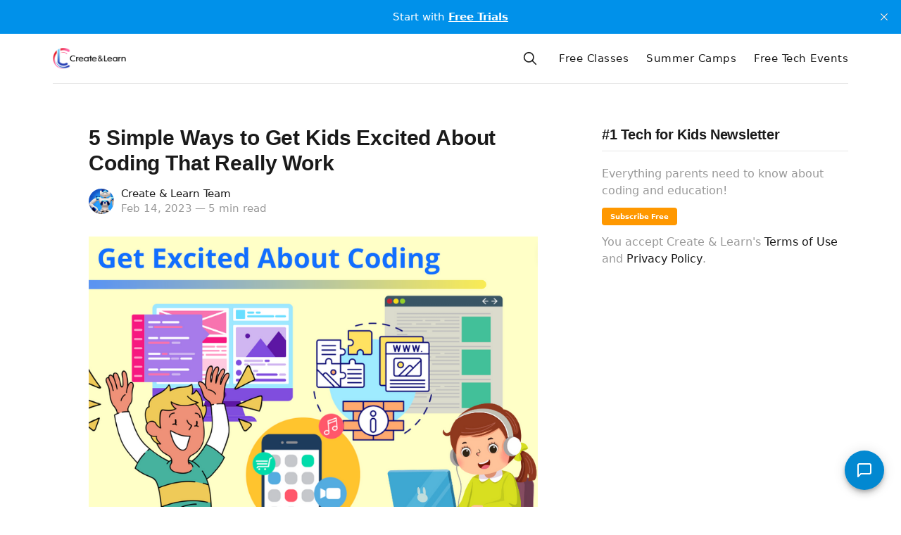

--- FILE ---
content_type: text/html; charset=utf-8
request_url: https://www.create-learn.us/blog/ways-to-get-kids-excited-about-coding-that-really-work/
body_size: 8534
content:
<!DOCTYPE html>
<html lang="en">

<head>
    <meta charset="utf-8">
    <meta name="viewport" content="width=device-width, initial-scale=1">
    <title>5 Simple Ways to Get Kids Excited About Coding That Work</title>
    <link rel="shortcut icon" href="https://cdn.create-learn.us/icons/favicon.ico" type="image/x-icon" />
    <link rel="stylesheet" href="/blog/assets/built/screen.css?v=fdc30fac68">

    <!-- Google Tag Manager -->
    <script>(function(w,d,s,l,i){w[l]=w[l]||[];w[l].push({'gtm.start':
    new Date().getTime(),event:'gtm.js'});var f=d.getElementsByTagName(s)[0],
    j=d.createElement(s),dl=l!='dataLayer'?'&l='+l:'';j.async=true;j.src=
    'https://www.googletagmanager.com/gtm.js?id='+i+dl;f.parentNode.insertBefore(j,f);
    })(window,document,'script','dataLayer','GTM-T6RGRX8');</script>
    <!-- End Google Tag Manager -->

    <meta name="description" content="Discover easy ways to get kids excited about coding! Try these 5 keys - Inspired by effective teaching strategies from classrooms.">
    <link rel="icon" href="https://d1ng1bucl7w66k.cloudfront.net/ghost-blog/2020/12/favicon-96x96-1.png" type="image/png">
    <link rel="canonical" href="https://www.create-learn.us/blog/ways-to-get-kids-excited-about-coding-that-really-work/">
    <meta name="referrer" content="no-referrer-when-downgrade">
    
    <meta property="og:site_name" content="Kids&#x27; Coding Corner | Create &amp; Learn">
    <meta property="og:type" content="article">
    <meta property="og:title" content="5 Simple Ways to Get Kids Excited About Coding That Work">
    <meta property="og:description" content="In this article, we’ll discuss getting your kids excited about coding so they don’t miss out on the chance to create something incredible!">
    <meta property="og:url" content="https://www.create-learn.us/blog/ways-to-get-kids-excited-about-coding-that-really-work/">
    <meta property="og:image" content="https://d1ng1bucl7w66k.cloudfront.net/ghost-blog/2023/02/Screen-Shot-2023-02-14-at-1.10.33-PM.png">
    <meta property="article:published_time" content="2023-02-14T21:11:22.000Z">
    <meta property="article:modified_time" content="2023-02-14T21:13:23.000Z">
    <meta property="article:tag" content="Coding for kids">
    
    <meta property="article:publisher" content="https://www.facebook.com/createandlearnstem/">
    <meta property="article:author" content="https://www.facebook.com/createandlearnstem/">
    <meta name="twitter:card" content="summary_large_image">
    <meta name="twitter:title" content="5 Simple Ways to Get Kids Excited About Coding That Work">
    <meta name="twitter:description" content="In this article, we’ll discuss getting your kids excited about coding so they don’t miss out on the chance to create something incredible!">
    <meta name="twitter:url" content="https://www.create-learn.us/blog/ways-to-get-kids-excited-about-coding-that-really-work/">
    <meta name="twitter:image" content="https://d1ng1bucl7w66k.cloudfront.net/ghost-blog/2023/02/Screen-Shot-2023-02-14-at-1.10.33-PM.png">
    <meta name="twitter:label1" content="Written by">
    <meta name="twitter:data1" content="Create &amp; Learn Team">
    <meta name="twitter:label2" content="Filed under">
    <meta name="twitter:data2" content="Coding for kids">
    <meta name="twitter:site" content="@CreateLearnSTEM">
    <meta name="twitter:creator" content="@CreateLearnSTEM">
    <meta property="og:image:width" content="800">
    <meta property="og:image:height" content="516">
    
    <script type="application/ld+json">
{
    "@context": "https://schema.org",
    "@type": "Article",
    "publisher": {
        "@type": "Organization",
        "name": "Kids&#x27; Coding Corner | Create &amp; Learn",
        "url": "https://www.create-learn.us/blog/",
        "logo": {
            "@type": "ImageObject",
            "url": "https://d1ng1bucl7w66k.cloudfront.net/ghost-blog/2020/11/cl_logo-2.png"
        }
    },
    "author": {
        "@type": "Person",
        "name": "Create &amp; Learn Team",
        "image": {
            "@type": "ImageObject",
            "url": "https://d1ng1bucl7w66k.cloudfront.net/ghost-blog/2020/11/robot.jpg",
            "width": 960,
            "height": 921
        },
        "url": "https://www.create-learn.us/blog/author/team/",
        "sameAs": [
            "https://www.create-learn.us/",
            "https://www.facebook.com/createandlearnstem/",
            "https://x.com/CreateLearnSTEM"
        ]
    },
    "headline": "5 Simple Ways to Get Kids Excited About Coding That Work",
    "url": "https://www.create-learn.us/blog/ways-to-get-kids-excited-about-coding-that-really-work/",
    "datePublished": "2023-02-14T21:11:22.000Z",
    "dateModified": "2023-02-14T21:13:23.000Z",
    "image": {
        "@type": "ImageObject",
        "url": "https://d1ng1bucl7w66k.cloudfront.net/ghost-blog/2023/02/Screen-Shot-2023-02-14-at-1.10.33-PM.png",
        "width": 800,
        "height": 516
    },
    "keywords": "Coding for kids",
    "description": "In this article, we’ll discuss getting your kids excited about coding so they don’t miss out on the chance to create something incredible!",
    "mainEntityOfPage": "https://www.create-learn.us/blog/ways-to-get-kids-excited-about-coding-that-really-work/"
}
    </script>

    <meta name="generator" content="Ghost 5.130">
    <link rel="alternate" type="application/rss+xml" title="Kids&#x27; Coding Corner | Create &amp; Learn" href="https://www.create-learn.us/blog/rss/">
    
    <script defer src="https://unpkg.com/@tryghost/sodo-search@1.8.3/umd/sodo-search.min.js" data-key="d2b228807c7ab3d508714343dd" data-styles="https://cdn.jsdelivr.net/ghost/sodo-search@~1.8.3/umd/main.css" data-sodo-search="https://www.create-learn.us/blog/" data-locale="en" crossorigin="anonymous"></script>
    <script defer src="https://cdn.jsdelivr.net/ghost/announcement-bar@~1.1/umd/announcement-bar.min.js" data-announcement-bar="https://www.create-learn.us/blog/" data-api-url="https://www.create-learn.us/blog/members/api/announcement/" crossorigin="anonymous"></script>
    <link href="https://www.create-learn.us/blog/webmentions/receive/" rel="webmention">
    <script defer src="/blog/public/cards.min.js?v=fdc30fac68"></script><style>:root {--ghost-accent-color: #15171A;}</style>
    <link rel="stylesheet" type="text/css" href="/blog/public/cards.min.css?v=fdc30fac68">
</head>

<body class="post-template tag-coding-for-kids">
    <!-- Google Tag Manager (noscript) -->
    <noscript>
        <iframe src="https://www.googletagmanager.com/ns.html?id=GTM-T6RGRX8" height="0" width="0" style="display:none;visibility:hidden"></iframe>
    </noscript>
    <!-- End Google Tag Manager (noscript) -->
    <div class="site">
        <header class="site-header">
    <div class="container">
        <div class="navbar">
            <div class="navbar-left">
                <a class="logo" href="https://www.create-learn.us/blog/">
        <img class="logo-image" src="https://d1ng1bucl7w66k.cloudfront.net/ghost-blog/2020/11/cl_logo-2.png" alt="Kids&#x27; Coding Corner | Create &amp; Learn" style="">
</a>
            </div>
            <div class="navbar-right">
                <button class="gh-search-icon" aria-label="search" data-ghost-search style="display: inline-flex; justify-content: center; align-items: center; width: 32px; height: 32px; padding: 0; border: 0; color: inherit; background-color: transparent; cursor: pointer; outline: none;"><svg width="20" height="20" fill="none" viewBox="0 0 24 24"><path d="M14.949 14.949a1 1 0 0 1 1.414 0l6.344 6.344a1 1 0 0 1-1.414 1.414l-6.344-6.344a1 1 0 0 1 0-1.414Z" fill="currentColor"/><path d="M10 3a7 7 0 1 0 0 14 7 7 0 0 0 0-14Zm-9 7a9 9 0 1 1 18 0 9 9 0 0 1-18 0Z" fill="currentColor"/></svg></button>
                    <nav class="main-nav hidden-xs hidden-sm hidden-md">
                            <a class="menu-item menu-item-free-classes"
        href="https://www.create-learn.us/#free-trials">Free Classes</a>
    <a class="menu-item menu-item-summer-camps"
        href="https://www.create-learn.us/kids-coding-camps/summer">Summer Camps</a>
    <a class="menu-item menu-item-free-tech-events"
        href="https://www.create-learn.us/kidsevents">Free Tech Events</a>

                    </nav>
                    <div class="burger hidden-lg hidden-xl">
    <div class="burger-bar"></div>
    <div class="burger-bar"></div>
</div>                    <div class="mobile-menu hidden-lg hidden-xl">
    <div class="container">
            <nav class="mobile-nav">
                    <a class="menu-item menu-item-free-classes"
        href="https://www.create-learn.us/#free-trials">Free Classes</a>
    <a class="menu-item menu-item-summer-camps"
        href="https://www.create-learn.us/kids-coding-camps/summer">Summer Camps</a>
    <a class="menu-item menu-item-free-tech-events"
        href="https://www.create-learn.us/kidsevents">Free Tech Events</a>

            </nav>
    </div>
</div>            </div>
        </div>
    </div>
</header>        <div class="site-content">
            
<main class="site-main">
    <article class="container">
        <div class="row">
            <div class="col-12 col-md-8">
                <article class="post tag-coding-for-kids single">
                    <header class="post-header container medium">
    <h1 class="post-title">
        
        5 Simple Ways to Get Kids Excited About Coding That Really Work
        
    </h1>
        <div class="post-meta">
        <div class="post-meta-left">
            <div class="post-author">
            <a class="post-author-image-link" href="/blog/author/team/">
                <img class="post-author-image lazyload"
                    data-src="https://d1ng1bucl7w66k.cloudfront.net/ghost-blog/2020/11/robot.jpg"
                    src="[data-uri]"
                    alt="Create &amp; Learn Team">
            </a>
</div>        </div>
        <div class="post-meta-right">
            <div class="post-author-name">
                <a class="post-author-name-link"
                        href="/blog/author/team/">Create &amp; Learn Team</a>
            </div>
            <div class="post-meta-bottom">
                <div class="post-date">
                    <time datetime="2023-02-14">
                        Feb 14, 2023
                    </time>
                </div>
                <div class="post-length">5 min read</div>
            </div>
        </div>
</div></header>                        <figure class="post-media container large">
        <div class="u-placeholder">
            <a class="post-image-link" href="/blog/ways-to-get-kids-excited-about-coding-that-really-work/">
                <img class="post-image lazyload"
                    src="https://d1ng1bucl7w66k.cloudfront.net/ghost-blog/2023/02/Screen-Shot-2023-02-14-at-1.10.33-PM.png"
                    srcset="[data-uri]"
                    data-srcset="https://d1ng1bucl7w66k.cloudfront.net/ghost-blog/2023/02/Screen-Shot-2023-02-14-at-1.10.33-PM.png 400w, https://d1ng1bucl7w66k.cloudfront.net/ghost-blog/2023/02/Screen-Shot-2023-02-14-at-1.10.33-PM.png 750w"
                    data-sizes="auto" alt="Simple Ways to Get Kids Excited About Coding ">
            </a>
        </div>

    </figure>
                    <div class="post-content gh-content kg-canvas">
                        <p>Coding is a great skill to practice, however, it’s tricky for young learners to work on their technical abilities consistently. Kids may find coding boring, but there’s a way to help shift their mindset about computer programming. In this article, we’ll discuss getting your kids excited about coding so they don’t miss out on the chance to create something incredible!</p><p>Kickstart your child's love to coding with a live online award-winning free <a href="https://www.create-learn.us/coding-for-kids/scratch">beginner-friendly Scratch coding class</a> led by an expert, and designed by professionals from Google, Stanford, and MIT.</p><!--kg-card-begin: markdown--><h2 id="find-out-how-to-get-your-kid-excited-about-coding">Find out how to get your kid excited about coding</h2>
<!--kg-card-end: markdown--><p>It’s simple to introduce coding to children, but keeping them engaged is challenging if we don’t use suitable approaches. Inspired by effective teaching strategies prevalent in the classroom, here are different ways to keep your student excited about coding.</p><!--kg-card-begin: markdown--><h3 id="1-make-real-world-connections">1. Make Real-World Connections</h3>
<!--kg-card-end: markdown--><p>“Why should I learn to code?” is a common question students may ask. Or “How will coding help me if I don’t want to be a computer programmer?” Both of these questions are excellent because the student is thinking about how they can apply their knowledge and if there’s any significance to learning the subject. </p><p>To answer the first question, you can make connections between our growing high-technology society and tech literacy. Learning how to code prepares students for occupations in the future that require coding skills. </p><p>In response to the second question, your child may want to be an artist but finds coding irrelevant to their desired profession. You can talk about the benefits of learning to code, like gaining skills in critical thinking, problem-solving, and creativity. Creativity is fundamental for artists because it helps them find their art style. </p><p>By making these <a href="https://www.edutopia.org/blog/golden-rules-for-engaging-students-nicolas-pino-james">meaningful</a> connections, you can increase your child’s engagement. Furthermore, assess your child’s interest and make a connection to computer programming. If your kids enjoy video games, show them videos of game developers coding their favorite game. If they want to build a robot, then show them how an engineer codes a robot. </p><p>By making real-world and meaningful connections, students will think learning about an activity or topic is worth their time. Thus, they are more likely to pay attention and stay engaged in their learning.</p><!--kg-card-begin: markdown--><h3 id="2-find-appropriate-challenges">2. Find Appropriate Challenges</h3>
<!--kg-card-end: markdown--><p>Sometimes coding can be too easy, but it can also be too hard. Both will lead to burnout. When students find the content unchallenging and too easy, they’ll disengage. To prevent or deescalate exhaustion, evaluate what areas in coding your student excels in. Are they good at loops? Challenge them to use nested loops in their coding projects. However, be careful about the challenges you give them. If students have too much challenging work, they’ll disengage because they don’t feel like they can complete the difficult task. </p><p>If your child has a challenge they don’t know how to solve, try using the scaffolding method. <a href="https://www.edutopia.org/blog/scaffolding-lessons-six-strategies-rebecca-alber">Scaffolding</a> is a process teachers use in the classroom to help students learn a new skill. It builds a student’s confidence to complete a given task. You can use this technique to help your child learn to code by asking what they know already. The student’s response will help you assess what information you can give to help them complete their challenge. Then, you can work through a similar coding challenge together. Afterwards, they will take that new information and independently solve the problem. </p><p>This technique is one way to help your child work through coding problems, but perhaps your student is having trouble with the coding language in general. If that’s the case, help them find the <a href="https://www.create-learn.us/blog/best-programming-languages-for-kids/">best programming language</a> for them.</p><!--kg-card-begin: markdown--><h3 id="3-encourage-breaks">3. Encourage Breaks</h3>
<!--kg-card-end: markdown--><p>Students, especially younger ones, need time to refocus, so implementing brain breaks into their practice time can help refuel their brain power to push through their coding challenges. Plus, students are less likely to burn out and associate coding with challenges, thus leading to less excitement. </p><p>In <a href="https://www.mdpi.com/1660-4601/15/2/368">a study conducted on schoolchildren in Poland</a>, researchers concluded that brain breaks promoting physical activity contributed to better self-efficacy in learning. In an article on <a href="https://www.edutopia.org/article/we-drastically-underestimate-importance-brain-breaks/">the importance of brain breaks</a>, Youki Terada brings to light how researchers found brain breaks to help recharge a student’s cognitive energy and increase performance.</p><p>Here are some <a href="https://www.weareteachers.com/brain-breaks-for-kids/">brain-break ideas</a> you can encourage your child to try during their coding time. </p><!--kg-card-begin: markdown--><h3 id="4-gamify-the-learning-process">4. Gamify the Learning Process</h3>
<!--kg-card-end: markdown--><p>If your student enjoys video games, they’ll love the idea of turning learning into a game. It’s also a new method that increases learning engagement. A group of scientists conducted <a href="https://www.tandfonline.com/doi/full/10.1080/1475939X.2021.2006077?src=recsys">research using game-based activities</a> in an undergraduate information technology class to assess engagement levels in the classroom. After the implementation, they found that gamification positively affected motivation and engagement. Students who were unmotivated at the beginning of the semester grew to be more participatory through gamification. </p><p>You can gamify coding to help your child become excited about each new concept they learn. One way you can do this is by playing a trivia game with your child. Do a scavenger hunt all about algorithms. If you would like more ideas, check out this article on how to <a href="https://www.iste.org/explore/In-the-classroom/5-ways-to-gamify-your-classroom">gamify the classroom</a>.</p><!--kg-card-begin: markdown--><h3 id="5-change-the-way-children-think-about-coding">5. Change the Way Children Think About Coding</h3>
<!--kg-card-end: markdown--><p>Understanding the job growth of computer science-related jobs before learning to code could be helpful for students, but it could also lead them down a different path when it comes to learning. Kids should prioritize fun in the learning process instead of prospects. In <a href="https://link.springer.com/chapter/10.1007/978-1-4614-2018-7_8">a study on achievement goal theory</a>, researchers found that students who want to learn and understand a subject are likelier to have high and thorough engagement levels. </p><p>One way we can change the way kids think about their computer science education is by helping them understand the value of why they’re learning to code. How can they use their skills in the real world? </p><p>Another way we can help children think is by creating goals. Make goals with your child so they can develop a growth mindset. Start with small goals, like understanding loops, to big ones, like creating a project that uses nested loops. </p><p>Also, you can help your child reflect on their thinking process. Ask them what went well and didn’t and how they can fix their errors. Create self-affirmations they can say to themselves before they begin coding, like “when I come to a challenging coding problem, I can always remember coding concepts I learned before.”</p><p>Here are some <a href="https://www.edutopia.org/article/how-get-students-thinking-about-their-own-learning/">strategies teachers use to get students to think about their learning</a>.</p><!--kg-card-begin: markdown--><h3 id="extra-tip-invite-a-friend">Extra Tip: Invite a Friend!</h3>
<!--kg-card-end: markdown--><p>Coding is terrific because it teaches kids about teamwork. You can have your child invite their friends over to collaborate on a coding project, like making a video game. By working together, they can make coding fun. It also prepares them to work like real-world computer programmers, who rely on teams to build much of today’s technology.</p><!--kg-card-begin: markdown--><h2 id="learn-how-to-get-your-student-excited-about-computer-science">Learn how to get your student excited about computer science</h2>
<!--kg-card-end: markdown--><p>Technology is the future, and we want the best for young learners by exposing them to this skill. However, we also want them to have fun while learning to code. We want them to keep going and find enjoyment in coding challenges! The tips discussed earlier are great ways to help this aspect of your child’s learning, especially when learning about computer science. </p><p>If your child is ready and excited to learn how to code, check out these courses that use Scratch: For younger learners in kindergarten to second grade, check out <a href="https://www.create-learn.us/coding-for-kids/scratch-junior">Scratch Jr</a>; For kids in second to sixth grade, check out <a href="https://www.create-learn.us/coding-for-kids/scratch">Scratch Ninja</a>; For students in sixth to ninth grade, check out our advanced Scratch option <a href="https://www.create-learn.us/coding-for-kids/advanced-scratch">Accelerated Scratch</a>.</p><!--kg-card-begin: html--><iframe  
        scrolling="yes"
        width="600"
        height="320"
        src="https://www.create-learn.us/widget/schedules/jscratch_0"
        >
</iframe><!--kg-card-end: html--><!--kg-card-begin: html--><iframe  
        scrolling="yes"
        width="600"
        height="320"
        src="https://www.create-learn.us/widget/schedules/scratch_0"
        >
</iframe><!--kg-card-end: html--><!--kg-card-begin: html--><iframe  
        scrolling="yes"
        width="600"
        height="320"
        src="https://www.create-learn.us/widget/schedules/ascratch_0"
        >
</iframe><!--kg-card-end: html--><p>Up next, explore even more <a href="https://www.create-learn.us/blog/motivate-kids-learn-coding/">ways to motivate your child to code</a>.</p><p><em><strong>Written by Hunter Wilkinson, a fervent reader and learner. She got into education to share her passion for storytelling and STEAM instruction. In her free time, Hunter loves to write songs/poems, run, play video games, and hang out with her two fluffy cats.</strong></em></p>
                    </div>
                </article>
                        <section class="related-posts">
        <h3 class="related-title">You Might Also Like...</h3>
        <div class="post-feed u-hover-wrapper">
                <article class="post tag-coding-for-kids u-hover-item">
    <a class="post-link" href="/blog/coding-scholarships-for-kids/">
            <figure class="post-media">
        <div class="u-placeholder same-height horizontal">
            <a class="post-image-link" href="/blog/coding-scholarships-for-kids/">
                <img class="post-image lazyload u-object-fit"
                    src="https://d1ng1bucl7w66k.cloudfront.net/ghost-blog/2024/10/Screen-Shot-2024-10-31-at-2.35.19-PM.png"
                    srcset="[data-uri]"
                    data-srcset="https://d1ng1bucl7w66k.cloudfront.net/ghost-blog/2024/10/Screen-Shot-2024-10-31-at-2.35.19-PM.png 400w, https://d1ng1bucl7w66k.cloudfront.net/ghost-blog/2024/10/Screen-Shot-2024-10-31-at-2.35.19-PM.png 750w"
                    data-sizes="auto" alt="top coding scholarships for kids">
            </a>
        </div>

    </figure>
    </a>
    <div class="post-wrapper">
        <header class="post-header">
    <h4 class="post-title" style="font-size: 18px;">
        <a class="post-title-link" href="/blog/coding-scholarships-for-kids/">
        Top Coding Scholarships For Kids And Teens
        </a>
    </h4>
</header>            <div class="post-excerpt" style="font-size: 15px">
                Coding scholarships can be awarded to students who are from historically underrepresented backgrounds, who demonstrate financial need, or to recognize students&#39; achievements.
            </div>
        <div class="post-meta">
        <div class="post-meta-left">
            <div class="post-author">
            <a class="post-author-image-link" href="/blog/author/team/">
                <img class="post-author-image lazyload"
                    data-src="https://d1ng1bucl7w66k.cloudfront.net/ghost-blog/2020/11/robot.jpg"
                    src="[data-uri]"
                    alt="Create &amp; Learn Team">
            </a>
</div>        </div>
        <div class="post-meta-right">
            <div class="post-author-name">
                <a class="post-author-name-link"
                        href="/blog/author/team/">Create &amp; Learn Team</a>
            </div>
            <div class="post-meta-bottom">
                <div class="post-date">
                    <time datetime="2025-12-22">
                        Dec 22, 2025
                    </time>
                </div>
                <div class="post-length">6 min read</div>
            </div>
        </div>
</div>    </div>
</article>
                <article class="post tag-coding-for-kids u-hover-item">
    <a class="post-link" href="/blog/learn-to-code-for-kids/">
            <figure class="post-media">
        <div class="u-placeholder same-height horizontal">
            <a class="post-image-link" href="/blog/learn-to-code-for-kids/">
                <img class="post-image lazyload u-object-fit"
                    src="https://d1ng1bucl7w66k.cloudfront.net/ghost-blog/2024/11/Screen-Shot-2024-11-26-at-2.42.44-PM.png"
                    srcset="[data-uri]"
                    data-srcset="https://d1ng1bucl7w66k.cloudfront.net/ghost-blog/2024/11/Screen-Shot-2024-11-26-at-2.42.44-PM.png 400w, https://d1ng1bucl7w66k.cloudfront.net/ghost-blog/2024/11/Screen-Shot-2024-11-26-at-2.42.44-PM.png 750w"
                    data-sizes="auto" alt="How To Learn To Code For Kids">
            </a>
        </div>

    </figure>
    </a>
    <div class="post-wrapper">
        <header class="post-header">
    <h4 class="post-title" style="font-size: 18px;">
        <a class="post-title-link" href="/blog/learn-to-code-for-kids/">
        How To Learn To Code For Kids
        </a>
    </h4>
</header>            <div class="post-excerpt" style="font-size: 15px">
                There has never been a better time to learn to code! With technology always becoming more of a regular part of our daily lives, knowing how to code can give us the skills to make the most of our devices. Read on to find out more about learning to code for kids.
            </div>
        <div class="post-meta">
        <div class="post-meta-left">
            <div class="post-author">
            <a class="post-author-image-link" href="/blog/author/team/">
                <img class="post-author-image lazyload"
                    data-src="https://d1ng1bucl7w66k.cloudfront.net/ghost-blog/2020/11/robot.jpg"
                    src="[data-uri]"
                    alt="Create &amp; Learn Team">
            </a>
</div>        </div>
        <div class="post-meta-right">
            <div class="post-author-name">
                <a class="post-author-name-link"
                        href="/blog/author/team/">Create &amp; Learn Team</a>
            </div>
            <div class="post-meta-bottom">
                <div class="post-date">
                    <time datetime="2025-10-25">
                        Oct 25, 2025
                    </time>
                </div>
                <div class="post-length">16 min read</div>
            </div>
        </div>
</div>    </div>
</article>
        </div>
    </section>
            </div>
            <div class="col-12 col-md-4">
                <section class="topic">
    <header class="topic-header">
        <h3 class="topic-name">#1 Tech for Kids Newsletter</h3>
    </header>
    <div class="post-excerpt">
        Everything parents need to know about coding and education!
        <div style="padding: 12px 0;">
            <a class="cta--primary" target="_blank" href="https://cdn.forms-content.sg-form.com/2dd247a7-b671-11ea-a35c-b6b786accf2b">
                Subscribe Free
            </a>
        </div>
        You accept Create & Learn's <a href="https://www.create-learn.us/terms">Terms of Use</a> and <a href="https://www.create-learn.us/privacy-policy">Privacy Policy</a>.
    </div>
</section>                    <section class="widget-wrapper--side">
                        <iframe frameborder="0" scrolling="yes" height="480" loading="lazy" style="border: 0 none; width: 100%; margin-bottom: 30px;" src="https://www.create-learn.us/widget/tags/coding-for-kids"></iframe>
                    </section>
                    <div class="post-tags">
            <a class="post-tag tag-coding-for-kids" href="/blog/tag/coding-for-kids/" title="Coding for kids">Coding for kids</a>
    </div>

            </div>
        </div>
    </article>
        <div class="chat-container">
    <button id="chatButton" class="chat-button">
        <svg xmlns="http://www.w3.org/2000/svg" width="24" height="24" viewBox="0 0 24 24" fill="none" stroke="currentColor" stroke-width="2" stroke-linecap="round" stroke-linejoin="round">
            <path d="M21 15a2 2 0 0 1-2 2H7l-4 4V5a2 2 0 0 1 2-2h14a2 2 0 0 1 2 2z"></path>
        </svg>
    </button>
    <div id="chatPopup" class="chat-popup">
        <div class="chat-header">
            <h3>Virtual Assistant</h3>
            <button id="closeChat" class="close-button">&times;</button>
        </div>
        <div class="chat-content">
            <iframe src="https://www.create-learn.us/widget/help?postId=63ebf768a817e700014792e7" loading="lazy" frameborder="0"></iframe>
        </div>
    </div>
</div></main>

        </div>
        <footer class="site-footer container">
    <nav class="footer-nav">
          <a class="menu-item menu-item-grades-k-2"
        href="https://www.create-learn.us/grade/k-2">Grades K-2</a>
    <a class="menu-item menu-item-grades-2-4"
        href="https://www.create-learn.us/grade/2-4">Grades 2-4</a>
    <a class="menu-item menu-item-grades-4-6"
        href="https://www.create-learn.us/grade/4-6">Grades 4-6</a>
    <a class="menu-item menu-item-grades-6-12"
        href="https://www.create-learn.us/grade/6-12">Grades 6-12</a>
    <a class="menu-item menu-item-tech-experts"
        href="https://www.create-learn.us/kidsevents/computer-science-classes-for-kids">Tech Experts</a>
    <a class="menu-item menu-item-community-events"
        href="https://www.create-learn.us/kidsevents">Community Events</a>

    </nav>
  <div class="footer-social">
      <a
        class="footer-social-item footer-social-item-facebook"
        href="https://www.facebook.com/createandlearnstem/"
        target="_blank"
        rel="noopener noreferrer"
        aria-label="Facebook"
      >
        <i class="icon icon-facebook"></i>
      </a>
      <a
        class="footer-social-item footer-social-item-twitter"
        href="https://x.com/CreateLearnSTEM"
        target="_blank"
        rel="noopener noreferrer"
        aria-label="Twitter"
      >
        <i class="icon icon-twitter"></i>
      </a>
    <a
      class="footer-social-item footer-social-item-rss"
      href="https://feedly.com/i/subscription/feed/https://www.create-learn.us/blog/rss/"
      target="_blank"
      rel="noopener noreferrer"
      aria-label="RSS"
    >
      <i class="icon icon-rss"></i>
    </a>
  </div>
</footer>
    </div>

    <script src="https://code.jquery.com/jquery-3.6.1.slim.min.js"
        integrity="sha256-w8CvhFs7iHNVUtnSP0YKEg00p9Ih13rlL9zGqvLdePA="
        crossorigin="anonymous">
    </script>
    <script src="/blog/assets/built/main.min.js?v=fdc30fac68"></script>

    
</body>

</html>


--- FILE ---
content_type: text/css; charset=UTF-8
request_url: https://www.create-learn.us/blog/assets/built/screen.css?v=fdc30fac68
body_size: 7029
content:
:root{--color-primary-text:#333;--color-secondary-text:#999;--color-white:#fff;--color-lighter-gray:#f6f6f6;--color-light-gray:#e6e6e6;--color-mid-gray:#ccc;--color-dark-gray:#444;--color-darker-gray:#15171a;--color-black:#000;--font-sans:-apple-system,BlinkMacSystemFont,Segoe UI,Helvetica,Arial,sans-serif;--font-serif:Georgia,serif;--font-mono:Menlo,Consolas,Monaco,Liberation Mono,Lucida Console,monospace;--head-nav-gap:2.8rem;--h1-size:4.6rem;--gap:3.6rem;--header-spacing:80px}@media (max-width:767px){:root{--h1-size:3.2rem!important;--gap:2rem;--header-spacing:48px}}*,:after,:before{box-sizing:border-box}blockquote,body,dd,dl,figure,h1,h2,h3,h4,h5,h6,p{margin:0}ol[role=list],ul[role=list]{list-style:none}html:focus-within{scroll-behavior:smooth}body{min-height:100vh;text-rendering:optimizespeed}a:not([class]){-webkit-text-decoration-skip:ink;text-decoration-skip-ink:auto}img,picture{display:block;max-width:100%}button,input,select,textarea{font:inherit}@media (prefers-reduced-motion:reduce){html:focus-within{scroll-behavior:auto}*,:after,:before{animation-duration:.01ms!important;animation-iteration-count:1!important;scroll-behavior:auto!important;transition-duration:.01ms!important}}html{font-size:62.5%}body{background-color:var(--color-white);color:var(--color-primary-text);font-family:var(--gh-font-body,var(--font-sans));font-size:1.6rem;line-height:1.6}a{color:var(--color-darker-gray)}a:hover{opacity:.8}h1,h2,h3,h4,h5,h6{color:var(--color-darker-gray);font-family:var(--gh-font-heading,var(--font-sans));letter-spacing:-.02em;line-height:1.15}h1{font-size:var(--h1-size)}h2{font-size:2.8rem}h3{font-size:2.4rem}h4{font-size:2.2rem}h5{font-size:2rem}h6{font-size:1.8rem}hr{background-color:var(--color-light-gray);border:0;height:1px;width:100%}blockquote:not([class]){border-left:4px solid var(--ghost-accent-color);padding-left:2rem}figcaption{color:var(--color-secondary-text);font-size:1.4rem;line-height:1.4;margin-top:1.6rem;text-align:center}.kg-width-full figcaption{padding:0 1.6rem}.gh-content figcaption a{color:var(--color-darker-gray);text-decoration:none}pre{background-color:var(--color-lighter-gray);hyphens:none;line-height:1.5;overflow-x:scroll;padding:1.6rem 2.4rem;white-space:pre;-webkit-overflow-scrolling:touch}code{font-family:var(--font-mono);font-size:15px}:not(pre)>code{background-color:var(--color-lighter-gray);border-radius:3px;color:var(--ghost-accent-color);padding:.4rem}iframe{border:0;display:block;overflow:hidden;width:100%}sub,sup{line-height:1}@media (max-width:767px){h2{font-size:2.4rem}h3{font-size:2.1rem}}.gh-content{font-size:var(--content-font-size,1.8rem);letter-spacing:var(--content-letter-spacing,0);margin-top:4rem;word-break:break-word}.gh-content>*+*{margin-bottom:0;margin-top:calc(1.6em*var(--content-spacing-multiplier, 1))}.gh-content>[id]{margin:0}.gh-content>.kg-card+[id]{margin-top:calc(2em*var(--content-spacing-multiplier, 1))!important}.has-serif-title:not([class*=" gh-font-heading"]):not([class^=gh-font-heading]) .gh-content>[id]{font-family:var(--gh-font-heading,var(--font-serif));letter-spacing:-.01em}.gh-content>[id]:not(:first-child){margin-top:calc(1.6em*var(--content-spacing-multiplier, 1))}.gh-content>[id]+*{margin-top:calc(.8em*var(--content-spacing-multiplier, 1))}.gh-content>blockquote,.gh-content>hr{position:relative}.gh-content>blockquote,.gh-content>blockquote+*,.gh-content>hr,.gh-content>hr+*{margin-top:calc(2.4em*var(--content-spacing-multiplier, 1))}.gh-content h2{font-size:1.6em}.gh-content h3{font-size:1.4em}.gh-content a{color:var(--ghost-accent-color);text-decoration:underline;word-break:break-word}.gh-content .kg-callout-card .kg-callout-text,.gh-content .kg-toggle-card .kg-toggle-content>ol,.gh-content .kg-toggle-card .kg-toggle-content>p,.gh-content .kg-toggle-card .kg-toggle-content>ul{font-size:.95em}.has-serif-body:not([class*=" gh-font-body"]):not([class^=gh-font-body]) .gh-content .kg-callout-text,.has-serif-body:not([class*=" gh-font-body"]):not([class^=gh-font-body]) .gh-content .kg-toggle-content>ol,.has-serif-body:not([class*=" gh-font-body"]):not([class^=gh-font-body]) .gh-content .kg-toggle-content>p,.has-serif-body:not([class*=" gh-font-body"]):not([class^=gh-font-body]) .gh-content .kg-toggle-content>ul,.has-serif-body:not([class*=" gh-font-body"]):not([class^=gh-font-body]) .gh-content>blockquote,.has-serif-body:not([class*=" gh-font-body"]):not([class^=gh-font-body]) .gh-content>dl,.has-serif-body:not([class*=" gh-font-body"]):not([class^=gh-font-body]) .gh-content>ol,.has-serif-body:not([class*=" gh-font-body"]):not([class^=gh-font-body]) .gh-content>p,.has-serif-body:not([class*=" gh-font-body"]):not([class^=gh-font-body]) .gh-content>ul{font-family:var(--gh-font-body,var(--font-serif))}.gh-content dl,.gh-content ol,.gh-content ul{padding-left:2.8rem}.gh-content :is(li+li,li :is(ul,ol)){margin-top:.8rem}.gh-content ol ol li{list-style-type:lower-alpha}.gh-content ol ol ol li{list-style-type:lower-roman}.gh-content table:not(.gist table){border-collapse:collapse;border-spacing:0;display:inline-block;font-family:var(--font-sans);font-size:1.6rem;max-width:100%;overflow-x:auto;vertical-align:top;white-space:nowrap;width:auto;-webkit-overflow-scrolling:touch;background:radial-gradient(ellipse at left,rgba(0,0,0,.2) 0,transparent 75%) 0,radial-gradient(ellipse at right,rgba(0,0,0,.2) 0,transparent 75%) 100%;background-attachment:scroll,scroll;background-repeat:no-repeat;background-size:10px 100%,10px 100%}.gh-content table:not(.gist table) td:first-child{background-image:linear-gradient(90deg,#fff 50%,hsla(0,0%,100%,0));background-repeat:no-repeat;background-size:20px 100%}.gh-content table:not(.gist table) td:last-child{background-image:linear-gradient(270deg,#fff 50%,hsla(0,0%,100%,0));background-position:100% 0;background-repeat:no-repeat;background-size:20px 100%}.gh-content table:not(.gist table) th{background-color:var(--color-white);color:var(--color-darkgrey);font-size:1.2rem;font-weight:700;letter-spacing:.2px;text-align:left;text-transform:uppercase}.gh-content table:not(.gist table) td,.gh-content table:not(.gist table) th{border:1px solid var(--color-light-gray);padding:6px 12px}.page-template .gh-content:only-child{margin-top:0!important}.page-template .gh-content:only-child>:first-child:not(.kg-width-full){margin-top:var(--header-spacing,80px)}.page-template .gh-content>:last-child:not(.kg-width-full){margin-bottom:var(--footer-spacing,0)}@media (max-width:767px){.gh-content{font-size:1.7rem;margin-top:3.2rem}}:root{--primary-color:var(--ghost-accent-color,#6c5ce7);--primary-text-color:#333;--secondary-text-color:#999;--red-color:#d32f2f;--orange-color:#ed6c02;--green-color:#2e7d32;--white-color:#fff;--lighter-gray-color:#f7f7f7;--light-gray-color:#f1f1f1;--mid-gray-color:#e6e6e6;--dark-gray-color:#1a1a1a;--black-color:#000;--font-base:system-ui,-apple-system,"Segoe UI",Roboto,"Helvetica Neue","Noto Sans","Liberation Sans",Arial,sans-serif,"Apple Color Emoji","Segoe UI Emoji","Segoe UI Symbol","Noto Color Emoji";--animation-base:ease-in-out;--navbar-height:70px}body{background-color:var(--white-color);color:var(--primary-text-color);text-rendering:optimizeLegibility;word-break:break-word;-webkit-font-smoothing:antialiased;-moz-osx-font-smoothing:grayscale;-webkit-text-size-adjust:100%;-webkit-tap-highlight-color:rgba(0,0,0,0)}a{color:var(--dark-gray-color);font-weight:500;text-decoration:none;transition:color .1s var(--animation-base)}a:hover{color:#15c;text-decoration:underline}h1,h2,h3,h4,h5,h6{color:var(--dark-gray-color);font-weight:700;line-height:1.3;margin-bottom:.5rem;margin-top:0}p{margin-bottom:1rem;margin-top:0}img{display:block;height:auto;max-width:100%}.container{margin-left:auto;margin-right:auto;max-width:calc(1130px + 8vw);padding-left:4vw;padding-right:4vw;width:100%}.container.large{max-width:calc(960px + 8vw)}.container.medium{max-width:calc(720px + 8vw)}.container.small{max-width:calc(640px + 8vw)}.row{display:flex;flex-wrap:wrap;margin-left:max(-20px,-4vw);margin-right:max(-20px,-4vw)}div[class^=col-]{min-height:1px;padding-left:20px;padding-right:20px;position:relative;width:100%}.col-1{flex:0 0 8.333333%;max-width:8.333333%}.col-2{flex:0 0 16.666667%;max-width:16.666667%}.col-3{flex:0 0 25%;max-width:25%}.col-4{flex:0 0 33.333333%;max-width:33.333333%}.col-5{flex:0 0 41.666667%;max-width:41.666667%}.col-6{flex:0 0 50%;max-width:50%}.col-7{flex:0 0 58.333333%;max-width:58.333333%}.col-8{flex:0 0 66.666667%;max-width:66.666667%}.col-9{flex:0 0 75%;max-width:75%}.col-10{flex:0 0 83.333333%;max-width:83.333333%}.col-11{flex:0 0 91.666667%;max-width:91.666667%}.col-12{flex:0 0 100%;max-width:100%}@media (min-width:576px){.col-sm-1{flex:0 0 8.333333%;max-width:8.333333%}.col-sm-2{flex:0 0 16.666667%;max-width:16.666667%}.col-sm-3{flex:0 0 25%;max-width:25%}.col-sm-4{flex:0 0 33.333333%;max-width:33.333333%}.col-sm-5{flex:0 0 41.666667%;max-width:41.666667%}.col-sm-6{flex:0 0 50%;max-width:50%}.col-sm-7{flex:0 0 58.333333%;max-width:58.333333%}.col-sm-8{flex:0 0 66.666667%;max-width:66.666667%}.col-sm-9{flex:0 0 75%;max-width:75%}.col-sm-10{flex:0 0 83.333333%;max-width:83.333333%}.col-sm-11{flex:0 0 91.666667%;max-width:91.666667%}.col-sm-12{flex:0 0 100%;max-width:100%}}@media (min-width:768px){.col-md-1{flex:0 0 8.333333%;max-width:8.333333%}.col-md-2{flex:0 0 16.666667%;max-width:16.666667%}.col-md-3{flex:0 0 25%;max-width:25%}.col-md-4{flex:0 0 33.333333%;max-width:33.333333%}.col-md-5{flex:0 0 41.666667%;max-width:41.666667%}.col-md-6{flex:0 0 50%;max-width:50%}.col-md-7{flex:0 0 58.333333%;max-width:58.333333%}.col-md-8{flex:0 0 66.666667%;max-width:66.666667%}.col-md-9{flex:0 0 75%;max-width:75%}.col-md-10{flex:0 0 83.333333%;max-width:83.333333%}.col-md-11{flex:0 0 91.666667%;max-width:91.666667%}.col-md-12{flex:0 0 100%;max-width:100%}}@media (min-width:992px){.col-lg-1{flex:0 0 8.333333%;max-width:8.333333%}.col-lg-2{flex:0 0 16.666667%;max-width:16.666667%}.col-lg-3{flex:0 0 25%;max-width:25%}.col-lg-4{flex:0 0 33.333333%;max-width:33.333333%}.col-lg-5{flex:0 0 41.666667%;max-width:41.666667%}.col-lg-6{flex:0 0 50%;max-width:50%}.col-lg-7{flex:0 0 58.333333%;max-width:58.333333%}.col-lg-8{flex:0 0 66.666667%;max-width:66.666667%}.col-lg-9{flex:0 0 75%;max-width:75%}.col-lg-10{flex:0 0 83.333333%;max-width:83.333333%}.col-lg-11{flex:0 0 91.666667%;max-width:91.666667%}.col-lg-12{flex:0 0 100%;max-width:100%}}@media (min-width:1200px){.col-xl-1{flex:0 0 8.333333%;max-width:8.333333%}.col-xl-2{flex:0 0 16.666667%;max-width:16.666667%}.col-xl-3{flex:0 0 25%;max-width:25%}.col-xl-4{flex:0 0 33.333333%;max-width:33.333333%}.col-xl-5{flex:0 0 41.666667%;max-width:41.666667%}.col-xl-6{flex:0 0 50%;max-width:50%}.col-xl-7{flex:0 0 58.333333%;max-width:58.333333%}.col-xl-8{flex:0 0 66.666667%;max-width:66.666667%}.col-xl-9{flex:0 0 75%;max-width:75%}.col-xl-10{flex:0 0 83.333333%;max-width:83.333333%}.col-xl-11{flex:0 0 91.666667%;max-width:91.666667%}.col-xl-12{flex:0 0 100%;max-width:100%}}@media (max-width:575px){.hidden-xs{display:none!important}}@media (min-width:576px) and (max-width:767px){.hidden-sm{display:none!important}}@media (min-width:768px) and (max-width:991px){.hidden-md{display:none!important}}@media (min-width:992px) and (max-width:1199px){.hidden-lg{display:none!important}}@media (min-width:1200px){.hidden-xl{display:none!important}}.button{align-items:center;background-color:var(--primary-color);border:0;border-radius:3px;cursor:pointer;display:inline-flex;font-size:13px;font-weight:700;height:32px;justify-content:center;letter-spacing:.5px;outline:none;padding:0 15px;text-transform:uppercase}.button,.button:hover{color:var(--white-color)}.button-secondary{background-color:var(--mid-gray-color)}.button-secondary,.button-secondary:hover{color:var(--primary-text-color)}.button-arrow{align-items:center;display:flex;font-size:12px;font-weight:500;letter-spacing:1px;text-transform:uppercase}.button-arrow:after,.button-arrow:before{color:var(--secondary-text-color);display:inline-block;font-family:IVEEL,sans-serif;font-size:13px;font-weight:400;transition:transform .2s var(--animation-base)}.button-arrow-left:before{content:"\e92b";margin-left:-2px;margin-right:5px}.button-arrow-right:after{content:"\e92c";margin-left:5px;margin-right:-2px}.button-arrow-left:hover:before{transform:translateX(-3px)}.button-arrow-right:hover:after{transform:translateX(3px)}.button-icon{background-color:transparent;cursor:pointer;font-size:22px;height:30px;line-height:30px;outline:none;padding:0;width:30px}.button-icon,.cta--primary{border:0;display:inline-flex;justify-content:center}.cta--primary{align-items:center;background-color:#ff9800;border-radius:4px;box-shadow:0 3px 1px -2px rgba(0,0,0,.2),0 2px 2px 0 rgba(0,0,0,.14),0 1px 5px 0 rgba(0,0,0,.12);box-shadow:none;color:#fff;font-size:1rem;font-weight:700;line-height:1.75;margin:0;outline:0;padding:4px 12px;text-transform:none;transition:background-color .25s cubic-bezier(.4,0,.2,1) 0s,box-shadow .25s cubic-bezier(.4,0,.2,1) 0s,border-color .25s cubic-bezier(.4,0,.2,1) 0s,color .25s cubic-bezier(.4,0,.2,1) 0s;vertical-align:middle}input[type=email],input[type=password],input[type=search],input[type=text]{-webkit-appearance:none;-moz-appearance:none;appearance:none;border:1px solid var(--mid-gray-color);border-radius:5px;font-size:16px;height:50px;outline:none;padding:0 15px;width:100%}input[type=email]:focus,input[type=password]:focus,input[type=search]:focus,input[type=text]:focus{border-color:var(--primary-color)}.form-wrapper{position:relative}.form-button{align-items:center;background-color:var(--primary-color);border:0;border-radius:4px;color:var(--white-color);cursor:pointer;display:flex;font-size:20px;height:40px;justify-content:center;outline:none;padding:0;position:absolute;right:5px;top:5px;width:40px}.chat-container{bottom:24px;position:fixed;right:24px;z-index:1000}.chat-button{align-items:center;background-color:#0288d1;border:none;border-radius:50%;box-shadow:0 3px 5px -1px rgba(0,0,0,.2),0 6px 10px 0 rgba(0,0,0,.14),0 1px 18px 0 rgba(0,0,0,.12);color:#fff;cursor:pointer;display:flex;height:56px;justify-content:center;transition:transform .2s;width:56px}.chat-button:hover{transform:scale(1.1)}.chat-popup{background:#fff;border-radius:10px;bottom:90px;box-shadow:0 5px 20px rgba(0,0,0,.2);display:none;height:600px;overflow:hidden;position:fixed;right:20px;width:400px}.chat-popup.active{display:block}.chat-header{align-items:center;background:#0288d1;display:flex;justify-content:space-between;padding:15px}.chat-header h3{color:#fff;font-size:18px;margin:0}.close-button{background:none;border:none;color:#fff;cursor:pointer;font-size:24px;line-height:1;padding:0}.chat-content{height:calc(100% - 60px);max-height:70vh}.chat-content iframe{border:none;height:100%;width:100%}.kg-card.kg-toggle-card .kg-toggle-heading-text{font-size:1.8rem;font-weight:500}.has-serif-title .kg-toggle-card .kg-toggle-heading-text{font-family:var(--font-serif);font-weight:700}.kg-callout-card-accent a{text-decoration:underline}blockquote.kg-blockquote-alt{color:var(--secondary-text-color);font-style:normal}.has-serif-body .kg-header-card h3.kg-header-card-subheader,.has-serif-title .kg-card.kg-header-card h2.kg-header-card-header{font-family:var(--font-serif)}.kg-image{margin-left:auto;margin-right:auto}.kg-embed-card{align-items:center;display:flex;flex-direction:column;width:100%}.kg-canvas{display:grid;grid-template-columns:[full-start] minmax(4vw,auto) [wide-start] minmax(auto,120px) [main-start] min(720px,calc(100% - 8vw)) [main-end] minmax(auto,120px) [wide-end] minmax(4vw,auto) [full-end]}.kg-canvas>*{grid-column:main-start/main-end}.kg-width-wide{grid-column:wide-start/wide-end}.kg-width-full{grid-column:full-start/full-end}.u-plain-list{list-style-type:none;margin:0;padding:0}.u-object-fit{height:100%;-o-object-fit:cover;object-fit:cover;position:absolute;width:100%}.u-permalink{bottom:0;left:0;outline:none;position:absolute;right:0;top:0;z-index:50}.u-placeholder{background-color:var(--light-gray-color);position:relative;z-index:10}.u-placeholder.same-height{height:0}.u-placeholder.horizontal{padding-bottom:50%}.u-placeholder.rectangle{padding-bottom:62.5%}.u-placeholder.square{padding-bottom:100%}.u-overlay{position:relative}.u-overlay:before{background-color:var(--black-color);bottom:0;content:"";left:0;opacity:1;position:absolute;right:0;top:0;transition:opacity 1s var(--animation-base);z-index:10}.u-overlay.initialized:before{opacity:.4}.u-hover-item{transition:opacity .2s var(--animation-base)}.u-hover-wrapper:hover .u-hover-item{opacity:.5}.u-hover-wrapper:hover .u-hover-item:hover{opacity:1}.u-text-format>*{margin-bottom:0}.u-text-format>*+*{margin-top:30px}.u-text-format>:first-child{margin-top:0!important}.u-text-format>*+ol,.u-text-format>*+p,.u-text-format>*+ul{margin-top:20px}.u-text-format h1,.u-text-format h2,.u-text-format h3,.u-text-format h4,.u-text-format h5,.u-text-format h6{margin-top:40px}.has-serif-title .u-text-format h1,.has-serif-title .u-text-format h2,.has-serif-title .u-text-format h3,.has-serif-title .u-text-format h4,.has-serif-title .u-text-format h5,.has-serif-title .u-text-format h6{font-family:var(--font-serif)}.u-text-format h1+p,.u-text-format h2+p,.u-text-format h3+p,.u-text-format h4+p,.u-text-format h5+p,.u-text-format h6+p{margin-top:15px}.u-text-format h1{font-size:26px}.u-text-format h2{font-size:23px}.u-text-format h3{font-size:20px}.u-text-format h4{font-size:17px;font-weight:700}.u-text-format h5{font-size:15px;font-weight:700}.u-text-format h6{font-size:13px;font-weight:700;text-transform:uppercase}.u-text-format strong{color:var(--dark-gray-color)}.u-text-format a{color:var(--primary-color)}.u-text-format a:hover{text-decoration:underline}.u-text-format>.kg-card,.u-text-format>.kg-card+*{margin-top:45px}.u-text-format hr,.u-text-format hr+*{margin-top:40px}.u-text-format blockquote,.u-text-format blockquote+*{margin-top:30px}.has-serif-body .u-text-format>blockquote,.has-serif-body .u-text-format>dl,.has-serif-body .u-text-format>ol,.has-serif-body .u-text-format>p,.has-serif-body .u-text-format>ul{font-family:var(--font-serif)}.site{display:flex;flex-direction:column;min-height:100vh}.site-content{flex-grow:1;padding-bottom:30px;padding-top:60px}@media (max-width:767px){.site-content{padding-bottom:0}}body{background-color:#fff;color:rgba(0,0,0,.87);font-family:var(--font-base);font-size:1rem;font-weight:400;line-height:1.5;margin:0}.site-header{background-color:var(--white-color)}#announcement-bar-root{position:sticky;top:0;z-index:100}.gh-announcement-bar.accent{background-color:#0091ea!important}.navbar{align-items:center;box-shadow:0 1px 0 var(--mid-gray-color);display:flex;height:var(--navbar-height);justify-content:space-between}.home-template .navbar{box-shadow:none}.navbar-left,.navbar-right{align-items:center;display:flex}.logo{display:inline-block;margin-right:30px;position:relative;vertical-align:middle}.logo-image{max-height:30px}.logo-text{font-size:24px;font-weight:800}.main-nav{align-items:center;display:flex}.menu-item{font-size:15px;font-weight:500;letter-spacing:.5px;line-height:1;margin-left:25px}.menu-item-sep{background-color:var(--mid-gray-color);height:30px;margin:0 20px;width:1px}.burger{cursor:pointer;height:30px;margin-left:20px;margin-right:-7px;position:relative;width:30px}.burger-bar{height:100%;left:0;position:absolute;top:0;transition:transform .1806s cubic-bezier(.04,.04,.12,.96);width:100%}.burger-bar:before{background-color:var(--dark-gray-color);content:"";height:2px;left:7px;position:absolute;transition:transform .1596s cubic-bezier(.52,.16,.52,.84) .1008s;width:16px}.burger-bar:first-child:before{top:14px;transform:translateY(-3px)}.burger-bar:last-child:before{bottom:14px;transform:translateY(3px)}.menu-opened .burger .burger-bar{transition:transform .3192s cubic-bezier(.04,.04,.12,.96) .1008s}.menu-opened .burger .burger-bar:first-child{transform:rotate(45deg)}.menu-opened .burger .burger-bar:last-child{transform:rotate(-45deg)}.menu-opened .burger .burger-bar:before{transform:none;transition:transform .1806s cubic-bezier(.04,.04,.12,.96)}.mobile-menu{background-color:var(--white-color);display:none;height:calc(100vh - 70px);left:0;padding-top:45px;position:absolute;top:70px;width:100%;z-index:90}.mobile-menu .menu-item{margin:0}.mobile-menu .menu-item+.menu-item{margin-top:18px}.mobile-nav{display:flex;flex-direction:column}.menu-opened .mobile-menu{display:block}.site-cover{display:flex;min-height:360px;z-index:unset!important}.site-cover .search{margin:30px auto 0;width:400px}.site-cover .search-field{border:0}.cover-content{margin:auto;padding:30px;position:relative;text-align:center;z-index:20}.cover-description{font-size:30px;font-weight:500;line-height:1.4;margin:0 auto;max-width:750px}.cover-banner{background:linear-gradient(55deg,#fff 30%,transparent 50%);position:relative;text-align:initial}.cover-title{display:flex;flex-direction:column;justify-content:center;max-width:450px;min-height:360px;position:relative;z-index:1}.cover-img{background-size:cover;bottom:0;left:0;position:absolute;right:0;top:0;z-index:-1}.cover-title h1{color:#139dfe;font-size:60px}.cover-title h2{font-size:20px;font-weight:500}@media (max-width:460px){.site-cover .search{width:100%}}@media (max-width:768px){.site-cover{min-height:400px}.cover-description{font-size:24px}.cover-title{text-align:center}.cover-title h1{color:#139dfe;font-size:38px}.cover-title h2{color:#fff}.cover-banner{background:none;background-color:rgba(0,0,0,.5);color:#fff;position:relative;text-align:center}.cover-container{padding-left:0;width:100%}}.search{position:relative;text-align:left}.search-button svg:nth-child(2){display:none}.search-button-clear{font-size:18px}.search-button-clear svg:first-child{display:none}.search-button-clear svg:nth-child(2){display:block}.search-result{background-color:var(--white-color);border-radius:5px;box-shadow:0 0 5px rgba(0,0,0,.15);color:var(--dark-gray-color);font-size:15px;margin-top:5px;max-height:50vh;overflow:hidden;overflow-y:scroll;position:absolute;top:100%;width:100%;-webkit-overflow-scrolling:touch}.search-result-row+.search-result-row{border-top:1px solid var(--mid-gray-color)}.search-result-row-link{display:block;padding:15px 15px 12px}.search-result-row-link:hover{background-color:var(--light-gray-color);color:var(--dark-gray-color);opacity:1}.search-result-row-title{font-weight:600;line-height:1.25}.search-result-row-excerpt{color:var(--secondary-text-color);display:block;font-size:1.4rem;margin-top:2px;overflow:hidden;text-overflow:ellipsis;white-space:nowrap}.page-heading{font-size:30px;margin-bottom:10px}.page-subheading{color:var(--secondary-text-color);font-size:18px;font-weight:400;line-height:1.5}.page-header{margin:0 auto 45px;max-width:500px;text-align:center}@media (min-width:768px){.widget-wrapper--side{position:sticky;top:48px}}.account{border:1px solid var(--mid-gray-color);border-radius:3px;display:flex;margin:0 auto;max-width:500px;padding:25px 30px}.account-row{align-items:center;display:flex}.account-row+.account-row{margin-top:15px}.account-row-action{margin-top:30px!important}.account-row-action .button+.button{margin-left:10px}.account-heading{font-size:15px;font-weight:700;margin-bottom:0;width:80px}.account-body{line-height:1.3}.account-row-status .account-body{border-radius:3px;color:var(--white-color);display:inline-block;font-size:11px;font-weight:700;line-height:1;padding:5px 8px;text-transform:uppercase;vertical-align:middle}.account-row-status .account-body.active{background-color:var(--green-color)}.account-row-status .account-body.trialing{background-color:var(--orange-color);color:var(--primary-text-color)}.account-row-status .account-body.free{background-color:var(--dark-gray-color)}.account-row-cancel{margin-top:20px!important}.account-cancel{color:var(--red-color);font-size:14px;font-weight:700}.account-cancel-error{display:block;font-size:13px;margin-top:3px}.account-row-cancel+.account-row-status{border-top:1px solid var(--mid-gray-color);margin-top:20px;padding-top:20px}@media (max-width:767px){.account,.account-row{flex-direction:column}.account-row{align-items:flex-start}.account-heading{margin-bottom:5px}.account-row-action .button{width:100%}.account-row-action .button+.button{margin-left:0;margin-top:10px}}.plan-list{display:flex;justify-content:center;margin-top:60px}.plan{display:flex;flex-direction:column;margin:0 30px;max-width:350px;text-align:center}.plan-title{font-size:13px;letter-spacing:.5px;text-transform:uppercase}.plan-price{color:var(--secondary-text-color);font-size:14px;font-weight:500}.plan-amount{color:var(--primary-color);font-size:40px;font-weight:700}.plan-feature-list{flex-grow:1;list-style-type:none;padding:0}.plan-feature{margin:7px 0}@media (max-width:767px){.plan-list{align-items:center;flex-direction:column}.plan{margin:0}.plan+.plan{margin-top:60px}}.topic{margin-bottom:60px}.topic-header{align-items:center;border-bottom:1px solid var(--mid-gray-color);display:flex;margin-bottom:20px;padding-bottom:10px}.topic-name{font-size:20px;margin-bottom:0}.topic-count{color:var(--secondary-text-color);margin-left:15px}.topic-article-title{font-size:15px;font-weight:400;line-height:1.5;margin-bottom:0}.topic-article-link{display:flex;padding:7px 0}.topic-article-icon{font-size:17px;margin:-2px 5px 0 -5px}.topic-more{color:var(--primary-color);font-weight:700;margin-top:20px}.term{margin-bottom:30px;margin-top:30px;text-align:center}.term-name{font-size:20px;letter-spacing:2px;margin-bottom:0;text-transform:uppercase}.term-name,.term-name a{color:var(--primary-color)}.term-description{color:var(--secondary-text-color);line-height:1.5;margin:15px auto 0;max-width:500px}.term-social{display:flex;justify-content:center;margin-top:10px}.term-social-link{font-size:17px;line-height:1;padding:4px}@media (max-width:767px){.term{margin:0}}.site-footer{background-color:#f8f8f8;padding-bottom:2rem;padding-top:2rem;text-align:center}.footer-nav{display:flex;justify-content:center;margin-bottom:20px}.footer-nav .menu-item{margin:0 12px}.footer-social-item{font-size:1.5rem;margin:0 5px}.copyright{font-size:14px;margin-top:5px}.copyright,.copyright a{color:var(--secondary-text-color)}.copyright a{text-decoration:underline}@media (max-width:767px){.footer-nav{flex-direction:column}.footer-nav .menu-item{margin:8px 0}}.error{text-align:center}.error-code{font-size:40px;font-weight:500;letter-spacing:2px;line-height:1;margin:45px 0 10px}.error-message{color:var(--secondary-text-color);margin-bottom:45px}.error-link{color:var(--primary-color);font-weight:700;justify-content:center}.post-image-link:hover{opacity:1}.post-title{font-size:2.2rem;font-weight:700;letter-spacing:-.005em;line-height:1.2;margin-bottom:0;word-break:break-word}.post-link:hover+.post-wrapper .post-title{opacity:.8}.post-title-link{display:block}.post-meta{color:var(--secondary-text-color);font-size:1.5rem;letter-spacing:-.005em;line-height:1;margin-top:16px}.post-author,.post-meta{align-items:center;display:flex}.post-author{margin:0 14px 0 4px;position:relative;z-index:60}.post-author-image-link{border-radius:50%;display:block;height:40px;margin:0 -6px;overflow:hidden;position:relative;width:40px}.post-author-image-link:first-child{z-index:10}.post-author-image-link:nth-child(2){z-index:9}.post-author-image-link:nth-child(3){z-index:8}.post-author-image-link:nth-child(4){z-index:7}.post-author-image-link:nth-child(5){z-index:6}.post-author-image{border:2px solid var(--white-color);border-radius:50%;height:100%;-o-object-fit:cover;object-fit:cover}.post-author-name{font-weight:600;margin-bottom:6px}.post-author-name-link+.post-author-name-link:before{content:", "}.post-meta-bottom{display:flex}.post-length:before{content:"—";padding:0 4px}.post-excerpt{color:var(--secondary-text-color);font-size:1.6rem;line-height:1.5;margin-top:8px;word-break:break-word}.post-tags{display:flex;flex-wrap:wrap;margin-top:30px}.post-tag{background-color:var(--white-color);border:1px solid var(--mid-gray-color);border-radius:15px;display:inline-block;font-size:1.2rem;font-weight:600;letter-spacing:-.01em;line-height:1;margin:0 8px 8px 0;padding:6px 12px}.post-feed .post{display:flex;padding:35px 0 33px;position:relative}.post-list{display:block}.post-feed .post+.post{border-top:1px solid var(--mid-gray-color)}.post-feed .post-link:hover~.post-header .post-title-link{color:var(--primary-color)}.post-feed .post-media{flex-shrink:0;margin-bottom:0}.post-media-list{margin-bottom:0;width:auto}.post-feed .post-wrapper{margin-left:30px}.related-posts .post-feed .post-wrapper{margin-left:0}.post-wrapper-list{background-color:#f5f5f5;margin-bottom:70px;margin-left:0;padding:30px}.post-feed .post.no-image .post-wrapper{margin-left:0}@media (max-width:767px){.post-feed .post{display:block}.post-feed .post-media{margin-bottom:30px;width:auto}.post-feed .post-wrapper{margin-left:0}}.pagination{align-items:center;display:flex;margin-bottom:30px;margin-top:30px}.pagination-left,.pagination-right{flex:2}.pagination-right .button-arrow-right{justify-content:flex-end}.page-number{border:1px solid var(--mid-gray-color);border-radius:30px;color:var(--secondary-text-color);font-size:.875rem;font-weight:500;line-height:0;padding:16px}.single .post-header{margin-bottom:30px}.single .post-title{font-size:30px;font-weight:700}.has-serif-title .single .post-title{font-family:var(--font-serif)}.single .post-media{margin-bottom:45px}.single .post-image{width:100%}@media (max-width:767px){.single .post-title{font-size:24px}}.related-posts{margin-top:48px}.related-title{color:var(--secondary-text-color);font-size:14px;letter-spacing:2px;margin-bottom:0;text-transform:uppercase}.comment-container{margin-top:48px}@font-face{font-display:swap;font-family:IVEEL;font-style:normal;font-weight:400;src:url(../fonts/IVEEL.ttf) format("truetype"),url(../fonts/IVEEL.woff) format("woff"),url(../fonts/IVEEL.svg) format("svg")}.icon:before{display:inline-block;font:normal normal normal 24px/1 IVEEL,sans-serif;font-size:inherit;-webkit-font-smoothing:antialiased;-moz-osx-font-smoothing:grayscale;line-height:inherit;text-rendering:auto}.icon-chevron-left:before{content:"\e929"}.icon-chevron-right:before{content:"\e92a"}.icon-arrow-left:before{content:"\e92b"}.icon-arrow-right:before{content:"\e92c"}.icon-map-marker:before{content:"\e92d"}.icon-menu-down:before{content:"\e92e"}.icon-menu-up:before{content:"\e900"}.icon-window-close:before{content:"\e92f"}.icon-white-balance-sunny:before{content:"\e930"}.icon-brightness-2:before{content:"\e931"}.icon-play:before{content:"\e932"}.icon-bookmark:before{content:"\e933"}.icon-magnify:before{content:"\e901"}.icon-behance:before{content:"\e934"}.icon-dribbble:before{content:"\e935"}.icon-facebook:before{content:"\e936"}.icon-github-circle:before{content:"\e937"}.icon-instagram:before{content:"\e938"}.icon-linkedin:before{content:"\e939"}.icon-pinterest:before{content:"\e93a"}.icon-pocket:before{content:"\e93b"}.icon-reddit:before{content:"\e93c"}.icon-rss:before{content:"\e93d"}.icon-telegram:before{content:"\e93e"}.icon-tumblr:before{content:"\e93f"}.icon-twitter:before{content:"\e940"}.icon-vk:before{content:"\e941"}/*# sourceMappingURL=screen.css.map */
